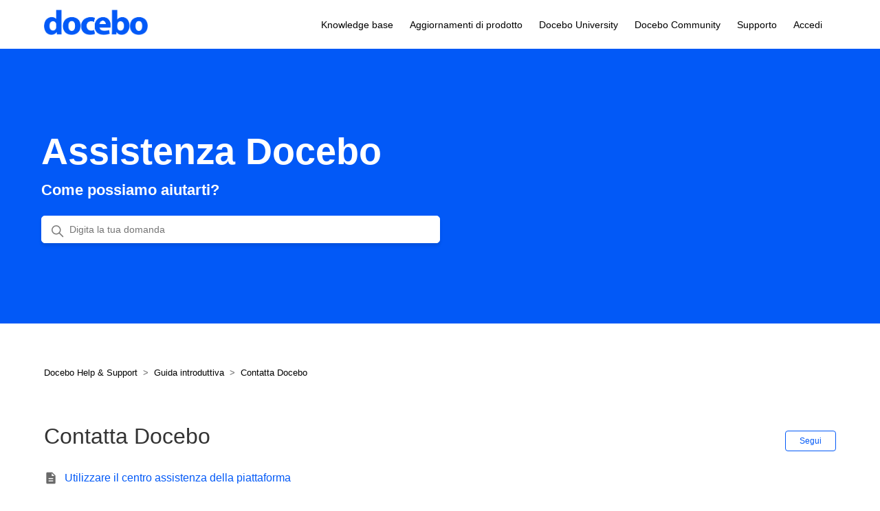

--- FILE ---
content_type: text/html; charset=utf-8
request_url: https://help.docebo.com/hc/it/sections/360005474160-Help-Center-e-Contattare-Docebo
body_size: 4299
content:
<!DOCTYPE html>
<html dir="ltr" lang="it">
<head>
  <meta charset="utf-8" />
  <!-- v26867 -->


  <title>Contatta Docebo &ndash; Docebo Help &amp; Support</title>

  

  <link rel="canonical" href="https://help.docebo.com/hc/it/sections/360005474160-Contatta-Docebo">
<link rel="alternate" hreflang="de" href="https://help.docebo.com/hc/de/sections/360005474160-Docebo-kontaktieren">
<link rel="alternate" hreflang="en-us" href="https://help.docebo.com/hc/en-us/sections/360005474160-Contacting-Docebo">
<link rel="alternate" hreflang="es" href="https://help.docebo.com/hc/es/sections/360005474160-Contactar-con-Docebo">
<link rel="alternate" hreflang="fr" href="https://help.docebo.com/hc/fr/sections/360005474160-Contacter-Docebo">
<link rel="alternate" hreflang="it" href="https://help.docebo.com/hc/it/sections/360005474160-Contatta-Docebo">
<link rel="alternate" hreflang="x-default" href="https://help.docebo.com/hc/en-us/sections/360005474160-Contacting-Docebo">

  <link rel="stylesheet" href="//static.zdassets.com/hc/assets/application-f34d73e002337ab267a13449ad9d7955.css" media="all" id="stylesheet" />
  <link rel="stylesheet" type="text/css" href="/hc/theming_assets/229842/3271616/style.css?digest=27640890632082">

  <link rel="icon" type="image/x-icon" href="/hc/theming_assets/01HZM60CHBRE1W33PJWNNA54ZH">

    

  <meta content="width=device-width, initial-scale=1.0" name="viewport" />
<script src="https://ajax.googleapis.com/ajax/libs/jquery/3.5.1/jquery.min.js"></script>
<!-- Google tag (gtag.js) --> <script async src="https://www.googletagmanager.com/gtag/js?id=G-18GX78TQ2T"></script> <script> window.dataLayer = window.dataLayer || []; function gtag(){dataLayer.push(arguments);} gtag('js', new Date()); gtag('config', 'G-18GX78TQ2T'); </script>
<link rel="stylesheet" href="https://cdnjs.cloudflare.com/ajax/libs/font-awesome/5.15.4/css/all.min.css" integrity="sha512-1ycn6IcaQQ40/MKBW2W4Rhis/DbILU74C1vSrLJxCq57o941Ym01SwNsOMqvEBFlcgUa6xLiPY/NS5R+E6ztJQ==" crossorigin="anonymous" referrerpolicy="no-referrer" />

  
</head>
<body class="community-enabled">
  
  
  

  <a class="skip-navigation" tabindex="1" href="#main-content">Vai al contenuto principale</a>
<div class="header-container">
  <header class="header">
    <div class="logo">
      <a title="Home page" href="/hc/it">
        <img src="/hc/theming_assets/01HZM60CDCEASEBY8WKDWGW4KM" alt="Home page del Centro assistenza Docebo Help &amp; Support">
      </a>
    </div>
    <div class="nav-wrapper">
      <button class="menu-button" aria-controls="user-nav" aria-expanded="false" aria-label="Alterna menu di navigazione">
        <svg xmlns="http://www.w3.org/2000/svg" width="16" height="16" focusable="false" viewBox="0 0 16 16" class="icon-menu">
          <path fill="none" stroke="currentColor" stroke-linecap="round" d="M1.5 3.5h13m-13 4h13m-13 4h13"/>
        </svg>
      </button>

      <nav class="user-nav" id="user-nav">
        <!--<a href="/hc/it/community/topics">Community</a>-->
        <!--<a title="Home page" href="/hc/it">Knowledge Base</a>-->
        <a title="Home page" href="/hc/it">Knowledge base</a>
        <a href="https://help.docebo.com/hc/it/articles/19807231971474-Aggiornamenti-di-prodotto">Aggiornamenti di prodotto</a>
        <a href="https://university.docebo.com/">Docebo University</a>
        <a href="https://community.docebo.com/">Docebo Community</a>
        <!--<a href="/hc/en-us/requests/new?ticket_form_id=32178">Support</a>-->
        <a href="/hc/en-us/requests/new?ticket_form_id=32178">Supporto</a>

      </nav>

      
        <a class="sign-in" rel="nofollow" data-auth-action="signin" title="Apre una finestra di dialogo" role="button" href="/hc/it/signin?return_to=https%3A%2F%2Fhelp.docebo.com%2Fhc%2Fit%2Fsections%2F360005474160-Help-Center-e-Contattare-Docebo">
          Accedi
        </a>
      
    </div>
  </header>
</div>


  <main role="main">
    <meta name="search_placeholder" content="Digita la tua domanda">
<section id="main-content" class="section hero">
  <div class="hero-inner">
    <!-- <h1>Contatta Docebo</h1> -->
    <h1>Assistenza Docebo</h1>
    <h3>Come possiamo aiutarti?</h3>
    <svg xmlns="http://www.w3.org/2000/svg" width="12" height="12" focusable="false" viewBox="0 0 12 12" class="search-icon" aria-hidden="true">
      <circle cx="4.5" cy="4.5" r="4" fill="none" stroke="currentColor"/>
      <path stroke="currentColor" stroke-linecap="round" d="M11 11L7.5 7.5"/>
    </svg>
    <form role="search" class="search search-full" data-search="" data-instant="true" autocomplete="off" action="/hc/it/search" accept-charset="UTF-8" method="get"><input type="hidden" name="utf8" value="&#x2713;" autocomplete="off" /><input type="search" name="query" id="query" placeholder="" autocomplete="off" aria-label="" /></form>
  </div>
</section>

<div class="container">
  <nav class="sub-nav section-breadcrumbs">
    <ol class="breadcrumbs">
  
    <li title="Docebo Help &amp; Support">
      
        <a href="/hc/it">Docebo Help &amp; Support</a>
      
    </li>
  
    <li title="Guida introduttiva">
      
        <a href="/hc/it/categories/22113289793170-Guida-introduttiva">Guida introduttiva</a>
      
    </li>
  
    <li title="Contatta Docebo">
      
        <a href="/hc/it/sections/360005474160-Contatta-Docebo">Contatta Docebo</a>
      
    </li>
  
</ol>

  </nav>

  <div class="section-container">
    <section id="main-content" class="section-content">
      <header class="page-header">
        <h1>Contatta Docebo</h1>
        
          <div class="section-subscribe"><div data-helper="subscribe" data-json="{&quot;item&quot;:&quot;section&quot;,&quot;url&quot;:&quot;/hc/it/sections/360005474160-Contatta-Docebo/subscription.json?to=section&quot;,&quot;follow_label&quot;:&quot;Segui&quot;,&quot;unfollow_label&quot;:&quot;Smetti di seguire&quot;,&quot;following_label&quot;:&quot;Seguita&quot;,&quot;can_subscribe&quot;:true,&quot;is_subscribed&quot;:false,&quot;options&quot;:[{&quot;label&quot;:&quot;Nuovi articoli&quot;,&quot;url&quot;:&quot;/hc/it/sections/360005474160-Contatta-Docebo/subscription.json?subscribe_to_grandchildren=false&quot;,&quot;selected&quot;:false},{&quot;label&quot;:&quot;Nuovi articoli e commenti&quot;,&quot;url&quot;:&quot;/hc/it/sections/360005474160-Contatta-Docebo/subscription.json?subscribe_to_grandchildren=true&quot;,&quot;selected&quot;:false}]}"></div></div>
        
        
      </header>

            
        <ul class="article-list">
          
            <li class="article-list-item ">
              
              <a href="/hc/it/articles/360020082640-Utilizzare-il-centro-assistenza-della-piattaforma" class="article-list-link">Utilizzare il centro assistenza della piattaforma</a>
              
            </li>
          
            <li class="article-list-item ">
              
              <a href="/hc/it/articles/360020081800-Accedere-alla-Console-Guida-per-Principianti-alla-Risoluzione-dei-Problemi" class="article-list-link">Accedere alla Console: Guida per Principianti alla Risoluzione dei Problemi</a>
              
            </li>
          
            <li class="article-list-item ">
              
              <a href="/hc/it/articles/360020082780-Controllare-le-richieste-di-supporto" class="article-list-link">Controllare le richieste di supporto</a>
              
            </li>
          
            <li class="article-list-item ">
              
              <a href="/hc/it/articles/27436157590162-Servizi-di-supporto-Premium" class="article-list-link">Servizi di supporto Premium</a>
              
            </li>
          
        </ul>
      

      

      

      


    </section>
  </div>
</div>

  </main>

  <footer class="footer">
  <div class="footer-inner">
    <div class="logo">
      <a title="Home page" href="/hc/it">
        <img src="/hc/theming_assets/01HZM60CDCEASEBY8WKDWGW4KM" alt="Home page del Centro assistenza Docebo Help &amp; Support">
      </a>
    </div>

    <div class="footer-language-selector">
      
        <div class="dropdown language-selector">
          <button class="dropdown-toggle" aria-haspopup="true">
            Italiano
            <svg xmlns="http://www.w3.org/2000/svg" width="12" height="12" focusable="false" viewBox="0 0 12 12" class="dropdown-chevron-icon">
              <path fill="none" stroke="currentColor" stroke-linecap="round" d="M3 4.5l2.6 2.6c.2.2.5.2.7 0L9 4.5"/>
            </svg>
          </button>
          <span class="dropdown-menu dropdown-menu-end" role="menu">
            
              <a href="/hc/change_language/de?return_to=%2Fhc%2Fde%2Fsections%2F360005474160-Docebo-kontaktieren" dir="ltr" rel="nofollow" role="menuitem">
                Deutsch
              </a>
            
              <a href="/hc/change_language/en-us?return_to=%2Fhc%2Fen-us%2Fsections%2F360005474160-Contacting-Docebo" dir="ltr" rel="nofollow" role="menuitem">
                English (US)
              </a>
            
              <a href="/hc/change_language/es?return_to=%2Fhc%2Fes%2Fsections%2F360005474160-Contactar-con-Docebo" dir="ltr" rel="nofollow" role="menuitem">
                Español
              </a>
            
              <a href="/hc/change_language/fr?return_to=%2Fhc%2Ffr%2Fsections%2F360005474160-Contacter-Docebo" dir="ltr" rel="nofollow" role="menuitem">
                Français
              </a>
            
          </span>
        </div>
      
    </div>
  </div>

</footer>



  <!-- / -->

  
  <script src="//static.zdassets.com/hc/assets/it.cd8e68ccdc1dd5d0a7ce.js"></script>
  

  <script type="text/javascript">
  /*

    Greetings sourcecode lurker!

    This is for internal Zendesk and legacy usage,
    we don't support or guarantee any of these values
    so please don't build stuff on top of them.

  */

  HelpCenter = {};
  HelpCenter.account = {"subdomain":"docebo","environment":"production","name":"Customer Support \u0026 Success Center"};
  HelpCenter.user = {"identifier":"da39a3ee5e6b4b0d3255bfef95601890afd80709","email":null,"name":"","role":"anonymous","avatar_url":"https://assets.zendesk.com/hc/assets/default_avatar.png","is_admin":false,"organizations":[],"groups":[]};
  HelpCenter.internal = {"asset_url":"//static.zdassets.com/hc/assets/","web_widget_asset_composer_url":"https://static.zdassets.com/ekr/snippet.js","current_session":{"locale":"it","csrf_token":null,"shared_csrf_token":null},"usage_tracking":{"event":"section_viewed","data":"BAh7CDoPc2VjdGlvbl9pZGwrCHCX/[base64]","url":"https://help.docebo.com/hc/activity"},"current_record_id":null,"current_record_url":null,"current_record_title":null,"current_text_direction":"ltr","current_brand_id":3271616,"current_brand_name":"Docebo Support","current_brand_url":"https://docebo.zendesk.com","current_brand_active":true,"current_path":"/hc/it/sections/360005474160-Contatta-Docebo","show_autocomplete_breadcrumbs":true,"user_info_changing_enabled":false,"has_user_profiles_enabled":true,"has_end_user_attachments":true,"user_aliases_enabled":true,"has_anonymous_kb_voting":false,"has_multi_language_help_center":true,"show_at_mentions":true,"embeddables_config":{"embeddables_web_widget":false,"embeddables_help_center_auth_enabled":true,"embeddables_connect_ipms":false},"answer_bot_subdomain":"static","gather_plan_state":"subscribed","has_article_verification":true,"has_gather":true,"has_ckeditor":false,"has_community_enabled":true,"has_community_badges":true,"has_community_post_content_tagging":false,"has_gather_content_tags":true,"has_guide_content_tags":true,"has_user_segments":true,"has_answer_bot_web_form_enabled":true,"has_garden_modals":false,"theming_cookie_key":"hc-da39a3ee5e6b4b0d3255bfef95601890afd80709-2-preview","is_preview":false,"has_search_settings_in_plan":true,"theming_api_version":2,"theming_settings":{"brand_color":"rgba(2, 89, 247, 1)","brand_text_color":"#FFFFFF","text_color":"#333333","link_color":"rgba(0, 0, 0, 1)","background_color":"#FFFFFF","heading_font":"-apple-system, BlinkMacSystemFont, 'Segoe UI', Helvetica, Arial, sans-serif","text_font":"-apple-system, BlinkMacSystemFont, 'Segoe UI', Helvetica, Arial, sans-serif","logo":"/hc/theming_assets/01HZM60CDCEASEBY8WKDWGW4KM","favicon":"/hc/theming_assets/01HZM60CHBRE1W33PJWNNA54ZH","homepage_background_image":"/hc/theming_assets/01HZM60CRZVCQF71SJAYA6VVMV","community_background_image":"/hc/theming_assets/01HZM60CY3HE3WK1YA8JFMZSRB","community_image":"/hc/theming_assets/01HZM60D6PFAACFQWH3XG5JH20","instant_search":true,"scoped_kb_search":true,"scoped_community_search":true,"show_recent_activity":false,"show_articles_in_section":true,"show_article_author":true,"show_article_comments":true,"show_follow_article":true,"show_recently_viewed_articles":true,"show_related_articles":true,"show_article_sharing":true,"show_follow_section":true,"show_follow_post":true,"show_post_sharing":true,"show_follow_topic":true},"has_pci_credit_card_custom_field":true,"help_center_restricted":false,"is_assuming_someone_else":false,"flash_messages":[],"user_photo_editing_enabled":true,"user_preferred_locale":"en-us","base_locale":"it","login_url":"https://docebo.zendesk.com/access?brand_id=3271616\u0026return_to=https%3A%2F%2Fhelp.docebo.com%2Fhc%2Fit%2Fsections%2F360005474160-Help-Center-e-Contattare-Docebo","has_alternate_templates":true,"has_custom_statuses_enabled":true,"has_hc_generative_answers_setting_enabled":true,"has_generative_search_with_zgpt_enabled":false,"has_suggested_initial_questions_enabled":false,"has_guide_service_catalog":true,"has_service_catalog_search_poc":false,"has_service_catalog_itam":false,"has_csat_reverse_2_scale_in_mobile":false,"has_knowledge_navigation":false,"has_unified_navigation":false,"has_unified_navigation_eap_access":false,"has_csat_bet365_branding":false,"version":"v26867","dev_mode":false};
</script>

  
  
  <script src="//static.zdassets.com/hc/assets/hc_enduser-d7240b6eea31e24cbd47b3b04ab3c4c3.js"></script>
  <script type="text/javascript" src="/hc/theming_assets/229842/3271616/script.js?digest=27640890632082"></script>
  
</body>
</html>